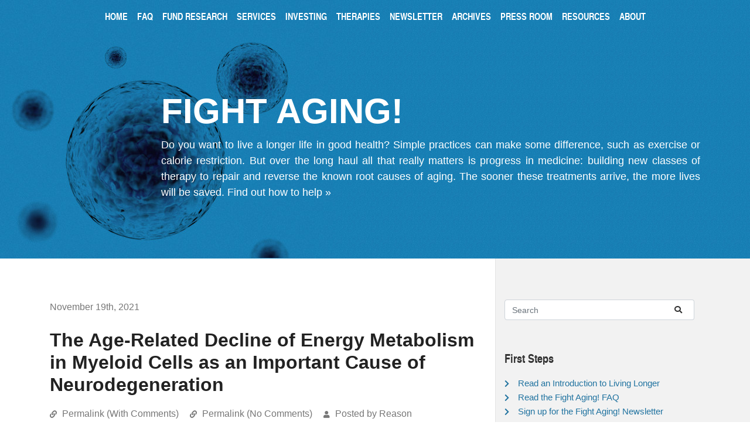

--- FILE ---
content_type: text/html; charset=UTF-8
request_url: https://www.fightaging.org/archives/2021/11/the-age-related-decline-of-energy-metabolism-in-myeloid-cells-as-an-important-cause-of-neurodegeneration/
body_size: 11615
content:
<!doctype html>
<!--[if lt IE 7]> <html class="no-js ie6 oldie" lang="en"> <![endif]-->
<!--[if IE 7]>    <html class="no-js ie7 oldie" lang="en"> <![endif]-->
<!--[if IE 8]>    <html class="no-js ie8 oldie" lang="en"> <![endif]-->
<!--[if gt IE 8]><!--><html lang="en-US" itemscope itemtype="https://schema.org/BlogPosting" class="no-js"> <!--<![endif]-->
<head>
  <meta charset="UTF-8" />
  <meta http-equiv="Content-Type" content="text/html; charset=UTF-8" />
  <meta name="viewport" content="width=device-width, initial-scale=1, shrink-to-fit=no" />
  <link rel="apple-touch-icon" href="/apple-touch-icon.png"/>
  <title>The Age-Related Decline of Energy Metabolism in Myeloid Cells as an Important Cause of Neurodegeneration &#8211; Fight Aging!</title>
<meta name='robots' content='max-image-preview:large' />
<link rel="alternate" type="application/rss+xml" title="Fight Aging! &raquo; The Age-Related Decline of Energy Metabolism in Myeloid Cells as an Important Cause of Neurodegeneration Comments Feed" href="https://www.fightaging.org/archives/2021/11/the-age-related-decline-of-energy-metabolism-in-myeloid-cells-as-an-important-cause-of-neurodegeneration/feed/" />
<link rel="alternate" title="oEmbed (JSON)" type="application/json+oembed" href="https://www.fightaging.org/wp-json/oembed/1.0/embed?url=https%3A%2F%2Fwww.fightaging.org%2Farchives%2F2021%2F11%2Fthe-age-related-decline-of-energy-metabolism-in-myeloid-cells-as-an-important-cause-of-neurodegeneration%2F" />
<link rel="alternate" title="oEmbed (XML)" type="text/xml+oembed" href="https://www.fightaging.org/wp-json/oembed/1.0/embed?url=https%3A%2F%2Fwww.fightaging.org%2Farchives%2F2021%2F11%2Fthe-age-related-decline-of-energy-metabolism-in-myeloid-cells-as-an-important-cause-of-neurodegeneration%2F&#038;format=xml" />
<style id='wp-img-auto-sizes-contain-inline-css' type='text/css'>
img:is([sizes=auto i],[sizes^="auto," i]){contain-intrinsic-size:3000px 1500px}
/*# sourceURL=wp-img-auto-sizes-contain-inline-css */
</style>
<style id='wp-block-library-inline-css' type='text/css'>
:root{--wp-block-synced-color:#7a00df;--wp-block-synced-color--rgb:122,0,223;--wp-bound-block-color:var(--wp-block-synced-color);--wp-editor-canvas-background:#ddd;--wp-admin-theme-color:#007cba;--wp-admin-theme-color--rgb:0,124,186;--wp-admin-theme-color-darker-10:#006ba1;--wp-admin-theme-color-darker-10--rgb:0,107,160.5;--wp-admin-theme-color-darker-20:#005a87;--wp-admin-theme-color-darker-20--rgb:0,90,135;--wp-admin-border-width-focus:2px}@media (min-resolution:192dpi){:root{--wp-admin-border-width-focus:1.5px}}.wp-element-button{cursor:pointer}:root .has-very-light-gray-background-color{background-color:#eee}:root .has-very-dark-gray-background-color{background-color:#313131}:root .has-very-light-gray-color{color:#eee}:root .has-very-dark-gray-color{color:#313131}:root .has-vivid-green-cyan-to-vivid-cyan-blue-gradient-background{background:linear-gradient(135deg,#00d084,#0693e3)}:root .has-purple-crush-gradient-background{background:linear-gradient(135deg,#34e2e4,#4721fb 50%,#ab1dfe)}:root .has-hazy-dawn-gradient-background{background:linear-gradient(135deg,#faaca8,#dad0ec)}:root .has-subdued-olive-gradient-background{background:linear-gradient(135deg,#fafae1,#67a671)}:root .has-atomic-cream-gradient-background{background:linear-gradient(135deg,#fdd79a,#004a59)}:root .has-nightshade-gradient-background{background:linear-gradient(135deg,#330968,#31cdcf)}:root .has-midnight-gradient-background{background:linear-gradient(135deg,#020381,#2874fc)}:root{--wp--preset--font-size--normal:16px;--wp--preset--font-size--huge:42px}.has-regular-font-size{font-size:1em}.has-larger-font-size{font-size:2.625em}.has-normal-font-size{font-size:var(--wp--preset--font-size--normal)}.has-huge-font-size{font-size:var(--wp--preset--font-size--huge)}.has-text-align-center{text-align:center}.has-text-align-left{text-align:left}.has-text-align-right{text-align:right}.has-fit-text{white-space:nowrap!important}#end-resizable-editor-section{display:none}.aligncenter{clear:both}.items-justified-left{justify-content:flex-start}.items-justified-center{justify-content:center}.items-justified-right{justify-content:flex-end}.items-justified-space-between{justify-content:space-between}.screen-reader-text{border:0;clip-path:inset(50%);height:1px;margin:-1px;overflow:hidden;padding:0;position:absolute;width:1px;word-wrap:normal!important}.screen-reader-text:focus{background-color:#ddd;clip-path:none;color:#444;display:block;font-size:1em;height:auto;left:5px;line-height:normal;padding:15px 23px 14px;text-decoration:none;top:5px;width:auto;z-index:100000}html :where(.has-border-color){border-style:solid}html :where([style*=border-top-color]){border-top-style:solid}html :where([style*=border-right-color]){border-right-style:solid}html :where([style*=border-bottom-color]){border-bottom-style:solid}html :where([style*=border-left-color]){border-left-style:solid}html :where([style*=border-width]){border-style:solid}html :where([style*=border-top-width]){border-top-style:solid}html :where([style*=border-right-width]){border-right-style:solid}html :where([style*=border-bottom-width]){border-bottom-style:solid}html :where([style*=border-left-width]){border-left-style:solid}html :where(img[class*=wp-image-]){height:auto;max-width:100%}:where(figure){margin:0 0 1em}html :where(.is-position-sticky){--wp-admin--admin-bar--position-offset:var(--wp-admin--admin-bar--height,0px)}@media screen and (max-width:600px){html :where(.is-position-sticky){--wp-admin--admin-bar--position-offset:0px}}

/*# sourceURL=wp-block-library-inline-css */
</style><style id='global-styles-inline-css' type='text/css'>
:root{--wp--preset--aspect-ratio--square: 1;--wp--preset--aspect-ratio--4-3: 4/3;--wp--preset--aspect-ratio--3-4: 3/4;--wp--preset--aspect-ratio--3-2: 3/2;--wp--preset--aspect-ratio--2-3: 2/3;--wp--preset--aspect-ratio--16-9: 16/9;--wp--preset--aspect-ratio--9-16: 9/16;--wp--preset--color--black: #000000;--wp--preset--color--cyan-bluish-gray: #abb8c3;--wp--preset--color--white: #ffffff;--wp--preset--color--pale-pink: #f78da7;--wp--preset--color--vivid-red: #cf2e2e;--wp--preset--color--luminous-vivid-orange: #ff6900;--wp--preset--color--luminous-vivid-amber: #fcb900;--wp--preset--color--light-green-cyan: #7bdcb5;--wp--preset--color--vivid-green-cyan: #00d084;--wp--preset--color--pale-cyan-blue: #8ed1fc;--wp--preset--color--vivid-cyan-blue: #0693e3;--wp--preset--color--vivid-purple: #9b51e0;--wp--preset--gradient--vivid-cyan-blue-to-vivid-purple: linear-gradient(135deg,rgb(6,147,227) 0%,rgb(155,81,224) 100%);--wp--preset--gradient--light-green-cyan-to-vivid-green-cyan: linear-gradient(135deg,rgb(122,220,180) 0%,rgb(0,208,130) 100%);--wp--preset--gradient--luminous-vivid-amber-to-luminous-vivid-orange: linear-gradient(135deg,rgb(252,185,0) 0%,rgb(255,105,0) 100%);--wp--preset--gradient--luminous-vivid-orange-to-vivid-red: linear-gradient(135deg,rgb(255,105,0) 0%,rgb(207,46,46) 100%);--wp--preset--gradient--very-light-gray-to-cyan-bluish-gray: linear-gradient(135deg,rgb(238,238,238) 0%,rgb(169,184,195) 100%);--wp--preset--gradient--cool-to-warm-spectrum: linear-gradient(135deg,rgb(74,234,220) 0%,rgb(151,120,209) 20%,rgb(207,42,186) 40%,rgb(238,44,130) 60%,rgb(251,105,98) 80%,rgb(254,248,76) 100%);--wp--preset--gradient--blush-light-purple: linear-gradient(135deg,rgb(255,206,236) 0%,rgb(152,150,240) 100%);--wp--preset--gradient--blush-bordeaux: linear-gradient(135deg,rgb(254,205,165) 0%,rgb(254,45,45) 50%,rgb(107,0,62) 100%);--wp--preset--gradient--luminous-dusk: linear-gradient(135deg,rgb(255,203,112) 0%,rgb(199,81,192) 50%,rgb(65,88,208) 100%);--wp--preset--gradient--pale-ocean: linear-gradient(135deg,rgb(255,245,203) 0%,rgb(182,227,212) 50%,rgb(51,167,181) 100%);--wp--preset--gradient--electric-grass: linear-gradient(135deg,rgb(202,248,128) 0%,rgb(113,206,126) 100%);--wp--preset--gradient--midnight: linear-gradient(135deg,rgb(2,3,129) 0%,rgb(40,116,252) 100%);--wp--preset--font-size--small: 13px;--wp--preset--font-size--medium: 20px;--wp--preset--font-size--large: 36px;--wp--preset--font-size--x-large: 42px;--wp--preset--spacing--20: 0.44rem;--wp--preset--spacing--30: 0.67rem;--wp--preset--spacing--40: 1rem;--wp--preset--spacing--50: 1.5rem;--wp--preset--spacing--60: 2.25rem;--wp--preset--spacing--70: 3.38rem;--wp--preset--spacing--80: 5.06rem;--wp--preset--shadow--natural: 6px 6px 9px rgba(0, 0, 0, 0.2);--wp--preset--shadow--deep: 12px 12px 50px rgba(0, 0, 0, 0.4);--wp--preset--shadow--sharp: 6px 6px 0px rgba(0, 0, 0, 0.2);--wp--preset--shadow--outlined: 6px 6px 0px -3px rgb(255, 255, 255), 6px 6px rgb(0, 0, 0);--wp--preset--shadow--crisp: 6px 6px 0px rgb(0, 0, 0);}:where(.is-layout-flex){gap: 0.5em;}:where(.is-layout-grid){gap: 0.5em;}body .is-layout-flex{display: flex;}.is-layout-flex{flex-wrap: wrap;align-items: center;}.is-layout-flex > :is(*, div){margin: 0;}body .is-layout-grid{display: grid;}.is-layout-grid > :is(*, div){margin: 0;}:where(.wp-block-columns.is-layout-flex){gap: 2em;}:where(.wp-block-columns.is-layout-grid){gap: 2em;}:where(.wp-block-post-template.is-layout-flex){gap: 1.25em;}:where(.wp-block-post-template.is-layout-grid){gap: 1.25em;}.has-black-color{color: var(--wp--preset--color--black) !important;}.has-cyan-bluish-gray-color{color: var(--wp--preset--color--cyan-bluish-gray) !important;}.has-white-color{color: var(--wp--preset--color--white) !important;}.has-pale-pink-color{color: var(--wp--preset--color--pale-pink) !important;}.has-vivid-red-color{color: var(--wp--preset--color--vivid-red) !important;}.has-luminous-vivid-orange-color{color: var(--wp--preset--color--luminous-vivid-orange) !important;}.has-luminous-vivid-amber-color{color: var(--wp--preset--color--luminous-vivid-amber) !important;}.has-light-green-cyan-color{color: var(--wp--preset--color--light-green-cyan) !important;}.has-vivid-green-cyan-color{color: var(--wp--preset--color--vivid-green-cyan) !important;}.has-pale-cyan-blue-color{color: var(--wp--preset--color--pale-cyan-blue) !important;}.has-vivid-cyan-blue-color{color: var(--wp--preset--color--vivid-cyan-blue) !important;}.has-vivid-purple-color{color: var(--wp--preset--color--vivid-purple) !important;}.has-black-background-color{background-color: var(--wp--preset--color--black) !important;}.has-cyan-bluish-gray-background-color{background-color: var(--wp--preset--color--cyan-bluish-gray) !important;}.has-white-background-color{background-color: var(--wp--preset--color--white) !important;}.has-pale-pink-background-color{background-color: var(--wp--preset--color--pale-pink) !important;}.has-vivid-red-background-color{background-color: var(--wp--preset--color--vivid-red) !important;}.has-luminous-vivid-orange-background-color{background-color: var(--wp--preset--color--luminous-vivid-orange) !important;}.has-luminous-vivid-amber-background-color{background-color: var(--wp--preset--color--luminous-vivid-amber) !important;}.has-light-green-cyan-background-color{background-color: var(--wp--preset--color--light-green-cyan) !important;}.has-vivid-green-cyan-background-color{background-color: var(--wp--preset--color--vivid-green-cyan) !important;}.has-pale-cyan-blue-background-color{background-color: var(--wp--preset--color--pale-cyan-blue) !important;}.has-vivid-cyan-blue-background-color{background-color: var(--wp--preset--color--vivid-cyan-blue) !important;}.has-vivid-purple-background-color{background-color: var(--wp--preset--color--vivid-purple) !important;}.has-black-border-color{border-color: var(--wp--preset--color--black) !important;}.has-cyan-bluish-gray-border-color{border-color: var(--wp--preset--color--cyan-bluish-gray) !important;}.has-white-border-color{border-color: var(--wp--preset--color--white) !important;}.has-pale-pink-border-color{border-color: var(--wp--preset--color--pale-pink) !important;}.has-vivid-red-border-color{border-color: var(--wp--preset--color--vivid-red) !important;}.has-luminous-vivid-orange-border-color{border-color: var(--wp--preset--color--luminous-vivid-orange) !important;}.has-luminous-vivid-amber-border-color{border-color: var(--wp--preset--color--luminous-vivid-amber) !important;}.has-light-green-cyan-border-color{border-color: var(--wp--preset--color--light-green-cyan) !important;}.has-vivid-green-cyan-border-color{border-color: var(--wp--preset--color--vivid-green-cyan) !important;}.has-pale-cyan-blue-border-color{border-color: var(--wp--preset--color--pale-cyan-blue) !important;}.has-vivid-cyan-blue-border-color{border-color: var(--wp--preset--color--vivid-cyan-blue) !important;}.has-vivid-purple-border-color{border-color: var(--wp--preset--color--vivid-purple) !important;}.has-vivid-cyan-blue-to-vivid-purple-gradient-background{background: var(--wp--preset--gradient--vivid-cyan-blue-to-vivid-purple) !important;}.has-light-green-cyan-to-vivid-green-cyan-gradient-background{background: var(--wp--preset--gradient--light-green-cyan-to-vivid-green-cyan) !important;}.has-luminous-vivid-amber-to-luminous-vivid-orange-gradient-background{background: var(--wp--preset--gradient--luminous-vivid-amber-to-luminous-vivid-orange) !important;}.has-luminous-vivid-orange-to-vivid-red-gradient-background{background: var(--wp--preset--gradient--luminous-vivid-orange-to-vivid-red) !important;}.has-very-light-gray-to-cyan-bluish-gray-gradient-background{background: var(--wp--preset--gradient--very-light-gray-to-cyan-bluish-gray) !important;}.has-cool-to-warm-spectrum-gradient-background{background: var(--wp--preset--gradient--cool-to-warm-spectrum) !important;}.has-blush-light-purple-gradient-background{background: var(--wp--preset--gradient--blush-light-purple) !important;}.has-blush-bordeaux-gradient-background{background: var(--wp--preset--gradient--blush-bordeaux) !important;}.has-luminous-dusk-gradient-background{background: var(--wp--preset--gradient--luminous-dusk) !important;}.has-pale-ocean-gradient-background{background: var(--wp--preset--gradient--pale-ocean) !important;}.has-electric-grass-gradient-background{background: var(--wp--preset--gradient--electric-grass) !important;}.has-midnight-gradient-background{background: var(--wp--preset--gradient--midnight) !important;}.has-small-font-size{font-size: var(--wp--preset--font-size--small) !important;}.has-medium-font-size{font-size: var(--wp--preset--font-size--medium) !important;}.has-large-font-size{font-size: var(--wp--preset--font-size--large) !important;}.has-x-large-font-size{font-size: var(--wp--preset--font-size--x-large) !important;}
/*# sourceURL=global-styles-inline-css */
</style>

<style id='classic-theme-styles-inline-css' type='text/css'>
/*! This file is auto-generated */
.wp-block-button__link{color:#fff;background-color:#32373c;border-radius:9999px;box-shadow:none;text-decoration:none;padding:calc(.667em + 2px) calc(1.333em + 2px);font-size:1.125em}.wp-block-file__button{background:#32373c;color:#fff;text-decoration:none}
/*# sourceURL=/wp-includes/css/classic-themes.min.css */
</style>
<link rel='stylesheet' id='fightaging-bootstrap-css-css' href='https://www.fightaging.org/wp-content/themes/fightaging-2019/bootstrap-4.3.1/bootstrap.min.css' type='text/css' media='all' />
<link rel='stylesheet' id='fightaging-fontawesome-css-css' href='https://www.fightaging.org/wp-content/cache/autoptimize/css/autoptimize_single_3521713345487b06dee24894dca69f89.css' type='text/css' media='all' />
<link rel='stylesheet' id='fightaging-fontawesome-solid-css-css' href='https://www.fightaging.org/wp-content/cache/autoptimize/css/autoptimize_single_41c227b985f4d8ce98f706d0bea979ec.css' type='text/css' media='all' />
<link rel='stylesheet' id='fightaging-style-css' href='https://www.fightaging.org/wp-content/cache/autoptimize/css/autoptimize_single_d2376335cb761886b9181d3f160127d3.css' type='text/css' media='all' />
<script defer type="text/javascript" src="https://www.fightaging.org/wp-includes/js/jquery/jquery.min.js" id="jquery-core-js"></script>
<script defer type="text/javascript" src="https://www.fightaging.org/wp-includes/js/jquery/jquery-migrate.min.js" id="jquery-migrate-js"></script>
<script defer type="text/javascript" src="https://www.fightaging.org/wp-content/themes/fightaging-2019/js/jquery-3.4.1.min.js" id="fightaging-jquery-js"></script>
<script defer type="text/javascript" src="https://www.fightaging.org/wp-content/cache/autoptimize/js/autoptimize_single_71d2c737a652d260bbcc575366643a99.js" id="fightaging-fontawesome-solid-css-js"></script>
<script defer type="text/javascript" src="https://www.fightaging.org/wp-content/themes/fightaging-2019/js/popper.1.14.7.min.js" id="fightaging-popper-js-js"></script>
<script defer type="text/javascript" src="https://www.fightaging.org/wp-content/themes/fightaging-2019/bootstrap-4.3.1/bootstrap.min.js" id="fightaging-bootstrap-js-js"></script>
<script defer type="text/javascript" src="https://www.fightaging.org/wp-content/cache/autoptimize/js/autoptimize_single_5dba8a67cf106a0daf19284266ab3d48.js" id="fightaging-fontawesome-css-js"></script>

<!-- OG: 3.3.8 -->
<meta property="og:image" content="https://www.fightaging.org/icon.png"><meta property="og:description" content="Today&#039;s open access editorial discusses one quite specific consequence of the age-related disruption of energy metabolism in cells. Mitochondria, the power plants of the cell, falter with age throughout the body, for complex reasons still under exploration. The proximate causes involve too little production of molecular machinery needed for the correct operation of the electron..."><meta property="og:type" content="article"><meta property="og:locale" content="en_US"><meta property="og:site_name" content="Fight Aging!"><meta property="og:title" content="The Age-Related Decline of Energy Metabolism in Myeloid Cells as an Important Cause of Neurodegeneration"><meta property="og:url" content="https://www.fightaging.org/archives/2021/11/the-age-related-decline-of-energy-metabolism-in-myeloid-cells-as-an-important-cause-of-neurodegeneration/"><meta property="og:updated_time" content="2021-11-12T17:26:55-06:00">
<meta property="article:published_time" content="2021-11-19T20:42:17+00:00"><meta property="article:modified_time" content="2021-11-12T23:26:55+00:00"><meta property="article:section" content="Medicine, Biotech, Research"><meta property="article:author:first_name" content="Reason"><meta property="article:author:username" content="Reason">
<meta property="twitter:partner" content="ogwp"><meta property="twitter:card" content="summary"><meta property="twitter:title" content="The Age-Related Decline of Energy Metabolism in Myeloid Cells as an Important Cause of Neurodegeneration"><meta property="twitter:description" content="Today&#039;s open access editorial discusses one quite specific consequence of the age-related disruption of energy metabolism in cells. Mitochondria, the power plants of the cell, falter with age..."><meta property="twitter:url" content="https://www.fightaging.org/archives/2021/11/the-age-related-decline-of-energy-metabolism-in-myeloid-cells-as-an-important-cause-of-neurodegeneration/"><meta property="twitter:label1" content="Reading time"><meta property="twitter:data1" content="3 minutes">
<meta itemprop="name" content="The Age-Related Decline of Energy Metabolism in Myeloid Cells as an Important Cause of Neurodegeneration"><meta itemprop="description" content="Today&#039;s open access editorial discusses one quite specific consequence of the age-related disruption of energy metabolism in cells. Mitochondria, the power plants of the cell, falter with age throughout the body, for complex reasons still under exploration. The proximate causes involve too little production of molecular machinery needed for the correct operation of the electron..."><meta itemprop="datePublished" content="2021-11-19"><meta itemprop="dateModified" content="2021-11-12T23:26:55+00:00">
<meta property="profile:first_name" content="Reason"><meta property="profile:username" content="Reason">
<!-- /OG -->

<link rel="EditURI" type="application/rsd+xml" title="RSD" href="https://www.fightaging.org/xmlrpc.php?rsd" />
<link rel="canonical" href="https://www.fightaging.org/archives/2021/11/the-age-related-decline-of-energy-metabolism-in-myeloid-cells-as-an-important-cause-of-neurodegeneration/" />
<link rel='shortlink' href='https://www.fightaging.org/?p=48148' />
</head>
<body class="wp-singular post-template-default single single-post postid-48148 single-format-standard wp-theme-fightaging-2019">
  <div class="top-content">
    <div class="header-content">
      <nav class="navbar navbar-expand-lg">

        <div class="search input-group justify-content-start">
          <input type="text" id="search-input" placeholder="Search" class="ready form-control" />
          <div id="search-submit" class="input-group-append">
            <button class="btn btn-outline-secondary button-search" type="button"><i class="fas fa-search fs-xs"></i></button>
          </div>
        </div>

        <button class="navbar-toggler collapsed justify-content-end" type="button" data-toggle="collapse" data-target="#navbar_top" aria-controls="navbar_top" aria-expanded="false" aria-label="Toggle navigation">
          <span class="navbar-toggler-icon"><i class="fas fa-bars fa-2x"></i></span>
        </button>

        <div class="collapse navbar-collapse justify-content-center" id="navbar_top">
          <ul class="navbar-nav float-right float-lg-none">
            <li class="nav-item"><a class="nav-link" href="/">Home</a><i class="fas fa-chevron-right fa-xs"></i> </li>
            <li class="nav-item"><a class="nav-link" href="/faq">FAQ</a><i class="fas fa-chevron-right fa-xs"></i></li>
            <li class="nav-item"><a class="nav-link" href="/fund-research">Fund Research</a><i class="fas fa-chevron-right fa-xs"></i></li>
            <li class="nav-item"><a class="nav-link" href="/services">Services</a><i class="fas fa-chevron-right fa-xs"></i></li>
            <li class="nav-item"><a class="nav-link" href="/investing">Investing</a><i class="fas fa-chevron-right fa-xs"></i></li>
            <li class="nav-item"><a class="nav-link" href="/rejuvenation-therapies">Therapies</a><i class="fas fa-chevron-right fa-xs"></i></li>
            <li class="nav-item"><a class="nav-link" href="/newsletter">Newsletter</a><i class="fas fa-chevron-right fa-xs"></i></li>
            <li class="nav-item"><a class="nav-link" href="/archives">Archives</a><i class="fas fa-chevron-right fa-xs"></i></li>
            <li class="nav-item"><a class="nav-link" href="/press-room">Press Room</a><i class="fas fa-chevron-right fa-xs"></i></li>
            <li class="nav-item"><a class="nav-link" href="/resources">Resources</a><i class="fas fa-chevron-right fa-xs"></i></li>
            <li class="nav-item"><a class="nav-link" href="/about">About</a><i class="fas fa-chevron-right fa-xs"></i></li>
          </ul>
        </div>
      </nav>

      <div class="cta container">
        <div class="row">
          <div class="col-12 offset-xl-2 col-xl-10">
                          <h1>Fight Aging!</h1>
                        <p>
              Do you want to live a longer life in good health? Simple practices can make some difference, such
  as exercise or calorie restriction. But over the long haul all that really matters is progress in medicine:
  building new classes of therapy to repair and reverse the known root causes of aging. The sooner these
  treatments arrive, the more lives will be saved. <a href="/fund-research/">Find out how to help &raquo;</a>            </p>
          </div>
        </div>
      </div>

    </div>
  </div>

  
  <main role="main" class="container" id="main">
    <div class="row">
      <div class="col-12 col-lg-8" id="posts">

      <a name="48148"></a>
<article class="post" id="post-48148">
  
<header class="post-title-wrapper">
  <div class="post-date">
    <div class="post-date">November 19th, 2021</div>
  </div>
  <div class="post-title">
    <h2 class="title">The Age-Related Decline of Energy Metabolism in Myeloid Cells as an Important Cause of Neurodegeneration</h2>
    <div class="under-title">

      <i class="fas fa-link fa-xs"></i>
      <a href="https://www.fightaging.org/archives/2021/11/the-age-related-decline-of-energy-metabolism-in-myeloid-cells-as-an-important-cause-of-neurodegeneration/"
         id="permalink-48148">Permalink (With Comments)</a>

      <i class="fas fa-link fa-xs"></i>
      <a href="https://www.fightaging.org/archives/2021/11/the-age-related-decline-of-energy-metabolism-in-myeloid-cells-as-an-important-cause-of-neurodegeneration/?nc"
         id="permalink-48148">Permalink (No Comments)</a>

      <i class="fas fa-user fa-xs"></i>
      <span class="posted-by">Posted by Reason</span>

    </div>

    
    <div class="under-title">

      <i class="fas fa-comment-alt fa-xs"></i>
      <a href="https://www.fightaging.org/archives/2021/11/the-age-related-decline-of-energy-metabolism-in-myeloid-cells-as-an-important-cause-of-neurodegeneration/#comments">
        No Comments Yet      </a>

      <i class="fas fa-edit fa-xs"></i>
      <a href="https://www.fightaging.org/archives/2021/11/the-age-related-decline-of-energy-metabolism-in-myeloid-cells-as-an-important-cause-of-neurodegeneration/#post">Add a Comment</a>

          </div>

    
  </div>
</header>
  <div class="post-body"><p>
Today's open access editorial discusses one quite specific consequence of the age-related disruption of <a href="https://en.wikipedia.org/wiki/Bioenergetics">energy metabolism </a>in cells. <a href="https://en.wikipedia.org/wiki/Mitochondrion">Mitochondria</a>, the power plants of the cell, falter with age throughout the body, for complex reasons still under exploration. The proximate causes involve too little production of molecular machinery needed for the correct operation of the <a href="https://en.wikipedia.org/wiki/Electron_transport_chain">electron transport chain</a>, or <a href="https://doi.org/10.1016/j.redox.2014.11.006">mitochondrial dynamics</a>, in the first case leading to inefficient production of <a href="https://en.wikipedia.org/wiki/Adenosine_triphosphate">ATP</a> and raised levels of <a href="https://en.wikipedia.org/wiki/Reactive_oxygen_species">reactive oxygen species</a>, and in the second case leading to failure of quality control mechanisms intended to remove worn and damaged mitochondria.
</p>

<p>
How these changes connect to the root causes of aging is yet to be established. It is possible that the <a href="https://www.fightaging.org/archives/2019/10/cycles-of-dna-damage-and-repair-as-a-cause-of-age-related-epigenetic-drift/">recently discovered connection</a> between characteristic age-related <a href="https://en.wikipedia.org/wiki/Epigenetics">epigenetic</a> changes, leading to changes in protein production, and cycles of <a href="https://en.wikipedia.org/wiki/DNA_repair#Double-strand_breaks">double strand break</a> repair will turn out to be important. Equally, most of the other deeper causes of aging are suspects. It is very challenging to pick through the complex web of interactions to reliably point blame at any one specific mechanism of aging.
</p>

<p>
Dysfunctional energy metabolism has many consequences, however. It is particularly implicated in age-related diseases of the brain, an energy-hungry tissue. The research materials here are interesting for the demonstration that <a href="https://en.wikipedia.org/wiki/Myeloid">myeloid cells</a> of the <a href="https://en.wikipedia.org/wiki/Innate_immune_system">innate immune system</a> are an important part of the problem. A weight of evidence is growing over time for the <a href="https://www.fightaging.org/archives/2018/08/an-examination-of-the-link-between-chronic-inflammation-and-cognitive-decline/">importance of the immune system and inflammatory signaling</a> in the development of <a href="https://en.wikipedia.org/wiki/Neurodegeneration">neurodegenerative conditions</a>. Connecting that to the known importance of energy metabolism in neurodegeneration is somewhat novel, however.
</p>

<p>
<a href="https://doi.org/10.20900/immunometab20210034">Myeloid Metabolism as a New Target for Rejuvenation?</a>
</p>

<blockquote><i>
<p>
While cognitive decline is clearly underlined by <a href="https://en.wikipedia.org/wiki/Synapse">synaptic</a> and <a href="https://en.wikipedia.org/wiki/Neuron">neuronal</a> dysfunction, other players are emerging as critical elements in the equation of brain ageing. Inflammation seems to be one of those, with pro-inflammatory factors being associated with poor cognitive performance, pointing to immune cells as important regulators in this process. The immune system is drastically affected with ageing. While the adaptive immune response comprising <a href="https://en.wikipedia.org/wiki/B_cell">B-cells</a> and <a href="https://en.wikipedia.org/wiki/T_cell">T-cells</a> is diminished, the innate immune system (i.e., cells of the myeloid lineage) shows an increase in the pro-inflammatory state, also known as "<a href="https://www.fightaging.org/archives/2016/08/considering-the-mechanisms-and-treatment-of-inflammaging/">inflammaging</a>". This chronic low-inflammatory state is mainly driven by <a href="https://en.wikipedia.org/wiki/Macrophage">macrophages</a> and pro-inflammatory cytokines. 
</p>

<p>
Cellular metabolism has emerged as a key player in the regulation of immune function, starting already at the level of myeloid versus <a href="https://en.wiktionary.org/wiki/lymphoid">lymphoid</a> lineage decision and greatly affecting cellular behaviour in the mature immune cells. Several recent studies have suggested that an altered cellular metabolism in aged macrophages might directly contribute to the pro-inflammatory signature. However, the detailed mechanisms initiating this increased inflammation with aging remain unclear.
</p>

<p>
In a recent publication, researchers have elucidated this cascade using an impressive set of <a href="https://en.wikipedia.org/wiki/In_vitro">in vitro</a> and <a href="https://en.wikipedia.org/wiki/In_vivo">in vivo</a> experiments in mice and in human myeloid cells. They found that aged myeloid cells have a decrease in cellular respiration and a decrease in <a href="https://en.wikipedia.org/wiki/Glycolysis">glycolysis</a>, suggesting that aged myeloid cells undergo a general <a href="https://en.wikipedia.org/wiki/Bioenergetics">bioenergetic</a> failure. The proposed driving cause is the increased <a href="https://en.wikipedia.org/wiki/Prostaglandin_E2">prostaglandin E2 (PGE2)</a> signaling in the ageing myeloid compartment, mediated by the age-dependent upregulation of <a href="https://en.wikipedia.org/wiki/Prostaglandin_EP2_receptor">EP2</a>, one of the four PGE2 <a href="https://en.wikipedia.org/wiki/Receptor_(biochemistry)">receptors</a>. 
</p>

<p>
<a href="https://en.wikipedia.org/wiki/Conditional_gene_knockout">Conditional knockout</a> of EP2, specifically in the myeloid cells of aged mice proves to be indeed an effective strategy at multiple levels. First, it rescues the <a href="https://en.wikipedia.org/wiki/Gene_expression">expression </a>of some of the immune factors upregulated with age, both in the <a href="https://en.wikipedia.org/wiki/Blood_plasma">plasma</a> and in the <a href="https://en.wikipedia.org/wiki/Hippocampus">hippocampus</a>. Second, the loss of EP2 also reduces <a href="https://en.wikipedia.org/wiki/Glycogen">glycogen</a> levels, normalizing the metabolic state and the associated mitochondrial defects observed in old macrophages. Surprisingly, restoring the PGE2 signaling in myeloid cells to a youthful state is enough to prevent age-dependent cognitive decline.
</p>

<p>
Overall, this data supports an upstream role of peripheral myeloid cells in orchestrating the process of brain ageing, underscoring the important cross-talk between the immune and the <a href="https://en.wikipedia.org/wiki/Central_nervous_system">central nervous systems</a>. This study nicely illustrates the importance of the cellular metabolic state of myeloid cells: it highlights that not only the availability of <a href="https://en.wikipedia.org/wiki/Glucose">glucose</a>, but also its channeling into different pathways (<a href="https://en.wikipedia.org/wiki/Glycolysis">glycolysis</a> versus <a href="https://en.wikipedia.org/wiki/Glycogenesis">glycogen synthesis</a>) contributes to maintaining proper myeloid function.
</p>
</i></blockquote></div>
</article>

<a name="comments"></a>
<section class="comments">

  
  <header class="comments-header">Comment Submission</header>

  	<div id="respond" class="comment-respond">
		<form action="https://www.fightaging.org/wp-comments-post.php" method="post" id="commentform" class="comment-form"><a name="post"></a><div id="comment-form-notes">
      <p>
      Post a comment; thoughtful, considered opinions are valued. New comments
      can be edited for a few minutes following submission. Comments
      incorporating ad hominem attacks, advertising, and other forms of
      inappropriate behavior are likely to be deleted.
      </p>

      <p>
      Note that there is a
      <a href="https://www.fightaging.org/comments/feed/">comment feed</a> for those
      who like to keep up with conversations.
      </p>
    </div><div id="comment-fields" class="form-group form-row"><div class="comment-form-field comment-form-author col-12 col-sm-6"><label for="author">Name:</label> <input id="author" class="form-control" name="author" type="text" value="" size="30" aria-required='true' /></div><div class="comment-form-field comment-form-email col-12 col-sm-6"><label for="email">Email:</label> <input id="email" class="form-control" name="email" type="text" value="" size="30" aria-required='true' /></div></div><div class="clear"></div><p class="comment-form-comment"><label for="comment">Comment:</label><textarea id="comment" class="form-control" name="comment" cols="50" rows="10" wrap="virtual" aria-required="true"></textarea></p><p class="consent-checkbox"><label><input type="checkbox" name="consent" id="consent" value="1">&nbsp;By checking, I consent to the storage and handling of my data. See the <a href="/privacy-policy">privacy policy</a> and <a href="/terms-and-conditions">terms and conditions</a> for details.</label></p>

<p class="form-submit"><input name="submit" type="submit" id="submit" class="submit" value="Post Comment" /> <input type='hidden' name='comment_post_ID' value='48148' id='comment_post_ID' />
<input type='hidden' name='comment_parent' id='comment_parent' value='0' />
</p><p style="display: none;"><input type="hidden" id="akismet_comment_nonce" name="akismet_comment_nonce" value="b575cc0f2e" /></p><!-- Anti-spam plugin wordpress.org/plugins/anti-spam/ --><div class="wantispam-required-fields"><input type="hidden" name="wantispam_t" class="wantispam-control wantispam-control-t" value="1769413013" /><div class="wantispam-group wantispam-group-q" style="clear: both;">
					<label>Current ye@r <span class="required">*</span></label>
					<input type="hidden" name="wantispam_a" class="wantispam-control wantispam-control-a" value="2026" />
					<input type="text" name="wantispam_q" class="wantispam-control wantispam-control-q" value="7.4.0" autocomplete="off" />
				  </div>
<div class="wantispam-group wantispam-group-e" style="display: none;">
					<label>Leave this field empty</label>
					<input type="text" name="wantispam_e_email_url_website" class="wantispam-control wantispam-control-e" value="" autocomplete="off" />
				  </div>
</div><!--\End Anti-spam plugin --><p style="display: none !important;" class="akismet-fields-container" data-prefix="ak_"><label>&#916;<textarea name="ak_hp_textarea" cols="45" rows="8" maxlength="100"></textarea></label><input type="hidden" id="ak_js_1" name="ak_js" value="87"/><script defer src="[data-uri]"></script></p></form>	</div><!-- #respond -->
	</section>

      

            </div>

            <div class="col-12 col-lg-4">
        <aside id="refs">
          <div class="search input-group">
            <input
              type="text"
              id="search-input"
              class="ready form-control"
              placeholder="Search"
            />
            <div id="search-submit" class="input-group-append">
              <button class="btn btn-outline-secondary button-search" type="button"><i class="fas fa-search fs-xs"></i></button>
            </div>
          </div>

          <p>First Steps</p>

<ul class="fa-ul">
  <li><i class="fas fa-chevron-right fa-xs"></i><a href="/introduction/">Read an Introduction to Living Longer</a></li>
  <li><i class="fas fa-chevron-right fa-xs"></i><a href="/faq/">Read the Fight Aging! FAQ</a></li>
  <li><i class="fas fa-chevron-right fa-xs"></i><a href="/newsletter/">Sign up for the Fight Aging! Newsletter</a></li>
  <li><i class="fas fa-chevron-right fa-xs"></i><a href="/fund-research/">Fund Meaningful Aging Research</a></li>
</ul>

<p>Services</p>

<ul class="fa-ul">
  <li><i class="fas fa-chevron-right fa-xs"></i><a href="/services/">Longevity Industry Consulting</a></li>
  <li><i class="fas fa-chevron-right fa-xs"></i><a href="/pdf/how-to-start-a-biotech-company-in-the-longevity-industry.pdf">How to Start a Longevity Biotech Company</a></li>
</ul>

<p>The Root Causes of Aging</p>

<ul class="fa-ul">
  <li><i class="fas fa-chevron-right fa-xs"></i><a href="/archives/2006/11/the-engineers-viewpoint-treat-change-as-damage/">Aging is Caused by Damage</a></li>
  <li><i class="fas fa-chevron-right fa-xs"></i><a href="/archives/2014/10/cross-links-stiffen-the-extracellular-matrix-with-age/">Accumulating Cross-Links</a></li>
  <li><i class="fas fa-chevron-right fa-xs"></i><a href="/archives/2009/12/amyloid-junk-that-builds-up-between-the-cells/">Buildup of Amyloid Between Cells</a></li>
  <li><i class="fas fa-chevron-right fa-xs"></i><a href="/archives/2006/12/when-and-how-does-the-decay-of-your-immune-system/">The Failing Adaptive Immune System</a></li>
  <li><i class="fas fa-chevron-right fa-xs"></i><a href="/archives/2010/03/aging-and-degeneration-of-the-innate-immune-system/">The Failing Innate Immune System</a></li>
  <li><i class="fas fa-chevron-right fa-xs"></i><a href="/archives/2009/12/lysosomal-activity-declines-with-aging/">Declining Lysosomal Function</a></li>
  <li><i class="fas fa-chevron-right fa-xs"></i><a href="/archives/2006/10/how-age-damaged-mitochondria-cause-your-cells-to-damage-you/">Mitochondrial DNA Damage</a></li>
  <li><i class="fas fa-chevron-right fa-xs"></i><a href="/archives/2010/11/is-nuclear-dna-damage-a-cause-of-aging/">Nuclear DNA Damage</a></li>
  <li><i class="fas fa-chevron-right fa-xs"></i><a href="/archives/2014/07/aiming-to-remove-the-senescent-cell-contribution-to-aging-and-age-related-disease/">Buildup of Senescent Cells</a></li>
</ul>

<p>Archives and Feeds</p>

<ul class="fa-ul">
  <li><i class="fas fa-chevron-right fa-xs"></i><a href="/archives/">Monthly News and Blog Archives</a></li>
  <li><i class="fas fa-chevron-right fa-xs"></i><a href="/newsletter/archive/">Newsletter Archive</a></li>
  <li><i class="fas fa-chevron-right fa-xs"></i><a href="/feed/">RSS Posts Feed</a></li>
  <li><i class="fas fa-chevron-right fa-xs"></i><a href="/comments/feed/">RSS Comments Feed</a></li>
  <li><i class="fas fa-chevron-right fa-xs"></i><a href="/archives/2010/10/fight-aging-content-feeds/">Using the Fight Aging! Content Feeds</a></li>
</ul>

<p>Required Reading</p>

<ul class="fa-ul">
  <li><i class="fas fa-chevron-right fa-xs"></i><a href="/archives/2023/01/a-proposal-to-accelerate-progress-towards-human-rejuvenation/">A Proposal to Accelerate Progress</a></li>
  <li><i class="fas fa-chevron-right fa-xs"></i><a href="/archives/2002/11/calorie-restriction-explained/">Calorie Restriction and Longevity</a></li>
  <li><i class="fas fa-chevron-right fa-xs"></i><a href="/archives/2002/11/cryonics/">Cryonics, the Necessary Backup Plan</a></li>
  <li><i class="fas fa-chevron-right fa-xs"></i><a href="/archives/2010/08/twenty-minutes-to-argue-that-work-on-radical-life-extension-is-valid-research/">How to Argue for Longevity Science</a></li>
  <li><i class="fas fa-chevron-right fa-xs"></i><a href="/archives/2009/06/significant-single-gene-longevity-mutations-in-humans-what-are-the-odds/">The Odds of Human Longevity Mutations</a></li>
  <li><i class="fas fa-chevron-right fa-xs"></i><a href="/archives/2002/11/the-importance-of-activism/">The Need For Activism and Advocacy</a></li>
  <li><i class="fas fa-chevron-right fa-xs"></i><a href="/archives/2018/04/a-nuanced-opposition-to-the-fda-and-similar-regulatory-agencies/">Nuanced Opposition to the FDA</a></li>
  <li><i class="fas fa-chevron-right fa-xs"></i><a href="/archives/2016/06/a-short-list-of-potential-target-genes-for-near-future-gene-therapies-aimed-at-slowing-aging-or-compensating-for-age-related-damage-and-decline/">Potential Gene Therapy Targets</a></li>
  <li><i class="fas fa-chevron-right fa-xs"></i><a href="/archives/2024/03/predicting-the-order-of-arrival-of-the-first-rejuvenation-therapies-2/">Predicting the First Rejuvenation Therapies</a></li>
  <li><i class="fas fa-chevron-right fa-xs"></i><a href="/self-experimentation/">Self-Experiment to Fight Aging!</a></li>
  <li><i class="fas fa-chevron-right fa-xs"></i><a href="/archives/2016/09/a-visual-introduction-to-sens-rejuvenation-research/">SENS: Bringing an End to Aging</a></li>
  <li><i class="fas fa-chevron-right fa-xs"></i><a href="/archives/2003/11/stem-cells-regenerative-medicine-and-tissue-engineering/">Stem Cells and Regenerative Medicine</a></li>
  <li><i class="fas fa-chevron-right fa-xs"></i><a href="/archives/2016/08/the-geroscience-network-determined-to-slow-aging-through-medical-science/">Those Determined to Merely Slow Aging</a></li>
  <li><i class="fas fa-chevron-right fa-xs"></i><a href="/archives/2012/05/the-three-types-of-research-into-aging-and-longevity/">The Three Types of Aging Research</a></li>
  <li><i class="fas fa-chevron-right fa-xs"></i><a href="/archives/2002/11/transhumanism-and-healthy-life-extension-1/">Transhumanism and Human Longevity</a></li>
  <li><i class="fas fa-chevron-right fa-xs"></i><a href="/archives/2014/04/what-is-robust-mouse-rejuvenation-and-why-should-we-care/">What is Robust Mouse Rejuvenation?</a>
  <li><i class="fas fa-chevron-right fa-xs"></i><a href="/archives/2013/03/why-prioritize-sens-research-for-human-longevity/">Why Prioritize SENS Research?</a></li>
  <li><i class="fas fa-chevron-right fa-xs"></i><a href="/archives/2017/01/the-million-year-life-span/">The Million Year Life Span</a></li>
</ul>

<p>Creative Commons</p>

<ul class="fa-ul">
  <li class="cc">
    All original content at Fight Aging! is published under the
    <a href="https://creativecommons.org/licenses/by/4.0/">Creative Commons Attribution 4.0 International License</a>.
    In short, this means that you are encouraged to republish and rewrite
    Creative Commons licensed Fight Aging! content in any way you see fit. We
    only ask that that you are polite and (a) link to the original,
    (b) attribute the author, and (c) attribute Fight Aging!.
  </li>
</ul>

        </aside>
      </div>

    </div>
  </main>
  <footer>
    <div class="container">
      <div class="row">
        <div class="col-lg-12">
          <nav id="nav-lower">
            <a href="/" class="left">Home&nbsp;&nbsp;&#124;&nbsp;&nbsp;</a>
            <a href="/faq/">FAQ&nbsp;&nbsp;&#124;&nbsp;&nbsp;</a>
            <a href="/fund-research/">Fund Research&nbsp;&nbsp;&#124;&nbsp;&nbsp;</a>
            <a href="/services/">Services&nbsp;&nbsp;&#124;&nbsp;&nbsp;</a>
            <a href="/investing/">Investing&nbsp;&nbsp;&#124;&nbsp;&nbsp;</a>
            <a href="/rejuvenation-therapies/">Therapies&nbsp;&nbsp;&#124;&nbsp;&nbsp;</a>
            <a href="/newsletter/">Newsletter&nbsp;&nbsp;&#124;&nbsp;&nbsp;</a>
            <a href="/archives/">Archives&nbsp;&nbsp;&#124;&nbsp;&nbsp;</a>
            <a href="/press-room/">Press Room&nbsp;&nbsp;&#124;&nbsp;&nbsp;</a>
            <a href="/resources/">Resources&nbsp;&nbsp;&#124;&nbsp;&nbsp;</a>
            <a href="/about/">About&nbsp;&nbsp;&nbsp;&nbsp;</a>
          </nav>
        </div>
      </div>
      <div class="row">
        <div class="col-lg-12">
        <aside>
          Read our <a href="/terms-and-conditions/">terms and conditions</a>
          and <a href="/privacy-policy/">privacy policy</a>.
        </aside>
      </div>
    </div>
  </footer>

  <script type="speculationrules">
{"prefetch":[{"source":"document","where":{"and":[{"href_matches":"/*"},{"not":{"href_matches":["/wp-*.php","/wp-admin/*","/wp-content/uploads/*","/wp-content/*","/wp-content/plugins/*","/wp-content/themes/fightaging-2019/*","/*\\?(.+)"]}},{"not":{"selector_matches":"a[rel~=\"nofollow\"]"}},{"not":{"selector_matches":".no-prefetch, .no-prefetch a"}}]},"eagerness":"conservative"}]}
</script>
<script defer type="text/javascript" src="https://www.fightaging.org/wp-content/cache/autoptimize/js/autoptimize_single_e662d6ba4c5d40500b4a0e9664697cdc.js" id="anti-spam-script-js"></script>
<script defer type="text/javascript" src="https://www.fightaging.org/wp-content/cache/autoptimize/js/autoptimize_single_91954b488a9bfcade528d6ff5c7ce83f.js" id="akismet-frontend-js"></script>
</body>

</html>
